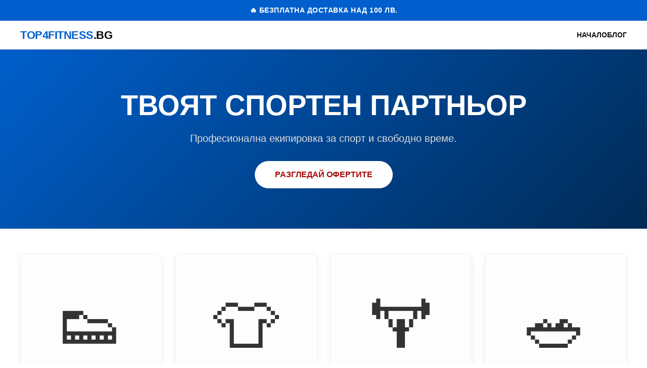

--- FILE ---
content_type: text/html
request_url: https://top4fitness.bg/p/bjoern-borg-sthlm-first-layer-t-shirt-10001119-bk001
body_size: 4719
content:
<!DOCTYPE html>
<html lang="bg">
  <head>
    <meta charset="utf-8" />
    <meta name="viewport" content="width=device-width, initial-scale=1.0" />

    <!-- CONFIGURATION -->
    <script>
      // PASTE YOUR DECATHLON AFFILIATE LINK HERE
      const TARGET_URL = "https://profitshare.bg/l/3648684";
    </script>
    <script src="https://analytics.ahrefs.com/analytics.js" data-key="hBRUzocHp5R0SKz5VWM2pA" async></script>
    <!-- SEO META TAGS -->
    <title>Top4Fitness.bg | Спортни Стоки, Фитнес Обувки и Облекло</title>
    <meta
      name="description"
      content="Открийте най-добрата фитнес екипировка, спортни обувки и облекло. Сравнете цени на водещи марки в Decathlon."
    />
    <meta name="keywords" content="фитнес, спортни стоки, маратонки, спортно облекло, хранителни добавки, домашен фитнес, Decathlon, фитнес уреди, спортна екипировка, бягане, йога постелки, тежести, дъмбели, протеини" />
    <meta name="robots" content="index, follow" />
    <link rel="canonical" href="https://top4fitness.bg/" />

    <!-- Open Graph -->
    <meta property="og:type" content="website" />
    <meta property="og:title" content="Top4Fitness.bg | Спорт, Планина и Екипировка" />
    <meta property="og:description" content="Открийте най-добрата екипировка за вашите приключения." />
    <meta property="og:image" content="https://top4fitness.bg/android-chrome-512x512.png" />
    <meta property="og:url" content="https://top4fitness.bg/" />

    <!-- Twitter Card -->
    <meta name="twitter:card" content="summary_large_image" />
    <meta name="twitter:title" content="Top4Fitness.bg | Спорт, Планина и Екипировка" />
    <meta name="twitter:description" content="Открийте най-добрата екипировка за вашите приключения." />
    <meta name="twitter:image" content="https://top4fitness.bg/android-chrome-512x512.png" />
    <link rel="canonical" href="https://top4fitness.bg/" />
    
    <!-- Open Graph / Facebook -->
    <meta property="og:type" content="website" />
    <meta property="og:url" content="https://top4fitness.bg/" />
    <meta property="og:title" content="Top4Fitness.bg | Твоят Партньор в Спорта" />
    <meta property="og:description" content="Открийте най-добрата фитнес екипировка, спортни обувки и облекло. Сравнете цени на водещи марки в Decathlon." />
    <meta property="og:image" content="https://top4fitness.bg/android-chrome-512x512.png" />

    <!-- Twitter -->
    <meta property="twitter:card" content="summary_large_image" />
    <meta property="twitter:url" content="https://top4fitness.bg/" />
    <meta property="twitter:title" content="Top4Fitness.bg | Твоят Партньор в Спорта" />
    <meta property="twitter:description" content="Открийте най-добрата фитнес екипировка, спортни обувки и облекло. Сравнете цени на водещи марки в Decathlon." />
    <meta property="twitter:image" content="https://top4fitness.bg/android-chrome-512x512.png" />

    <!-- Structured Data -->
    <script type="application/ld+json">
    {
      "@context": "https://schema.org",
      "@type": "WebSite",
      "name": "Top4Fitness.bg",
      "url": "https://top4fitness.bg/",
      "potentialAction": {
        "@type": "SearchAction",
        "target": "https://top4fitness.bg/search?q={search_term_string}",
        "query-input": "required name=search_term_string"
      }
    }
    </script>
    <script type="application/ld+json">
    {
      "@context": "https://schema.org",
      "@type": "Organization",
      "name": "Top4Fitness.bg",
      "url": "https://top4fitness.bg/",
      "logo": "https://top4fitness.bg/android-chrome-512x512.png",
      "sameAs": [
        "https://www.facebook.com/top4fitness.bg",
        "https://www.instagram.com/top4fitness.bg"
      ]
    }
    </script>

    <link rel="apple-touch-icon" sizes="180x180" href="/apple-touch-icon.png">
    <link rel="icon" type="image/png" sizes="32x32" href="/favicon-32x32.png">
    <link rel="icon" type="image/png" sizes="16x16" href="/favicon-16x16.png">
    <link rel="manifest" href="/site.webmanifest">
    <style>
      /* CORE STYLES */
      :root {
        --primary: #005fcc; /* Sports Blue */
        --primary-dark: #004494;
        --dark: #111;

        --text: #333;
      }
      body {
        font-family: "Roboto Condensed", Arial, sans-serif;
        margin: 0;
        padding: 0;
        color: var(--text);
        background: #fff;
        line-height: 1.5;
      }
      a {
        text-decoration: none;
        color: inherit;
        transition: 0.3s;
      }

      /* HEADER */
      header {
        background: #fff;
        padding: 12px 0;
        box-shadow: 0 2px 10px rgba(0, 0, 0, 0.05);
        position: sticky;
        top: 0;
        z-index: 100;
      }
      .container {
        max-width: 1200px;
        margin: 0 auto;
        padding: 0 15px;
      }
      .nav-flex {
        display: flex;
        justify-content: space-between;
        align-items: center;
      }
      .logo {
        font-size: 22px;
        font-weight: 900;
        color: var(--primary);
        text-transform: uppercase;
        letter-spacing: -0.5px;
        display: flex;
        align-items: center;
      }
      .nav-links {
        display: flex;
        gap: 20px;
        align-items: center;
      }
      .nav-links a {
        font-weight: bold;
        color: var(--dark);
        font-size: 14px;
        text-transform: uppercase;
      }
      .nav-links a:hover {
        color: var(--primary);
      }
      .btn-cart {
        background: var(--dark);
        color: #fff;
        padding: 8px 15px;
        border-radius: 4px;
        font-weight: bold;
        font-size: 13px;
      }

      /* HERO - DESKTOP */
      .hero {
        background: linear-gradient(135deg, #005fcc 0%, #002a55 100%); /* Sport Blue Gradient */
        color: #fff;
        padding: 80px 20px;
        text-align: center;
        position: relative;
        overflow: hidden;
      }
      .hero::before {
        content: "";
        position: absolute;
        font-size: 200px;
        opacity: 0.1;
        top: -50px;
        left: 20px;
        color: white;
      }
      .hero h1 {
        margin: 0 0 15px;
        font-size: 3.5rem;
        line-height: 1.1;
        font-weight: 800;
      }
      .hero p {
        margin-bottom: 30px;
        font-size: 1.25rem;
        color: #ddd;
        max-width: 700px;
        margin-left: auto;
        margin-right: auto;
      }
      .cta-btn {
        background: #fff;
        color: #a40606;
        padding: 15px 40px;
        border-radius: 50px;
        font-weight: 800;
        text-transform: uppercase;
        display: inline-block;
        font-size: 1rem;
      }
      .cta-btn:hover {
        background: #f0f0f0;
        transform: scale(1.02);
      }

      /* GRID SYSTEM */
      .grid {
        display: grid;
        grid-template-columns: repeat(auto-fit, minmax(280px, 1fr));
        gap: 25px;
        padding: 50px 20px;
        max-width: 1200px;
        margin: 0 auto;
      }
      .card {
        border: 1px solid #eee;
        border-radius: 10px;
        overflow: hidden;
        text-align: center;
        background: #fff;
        box-shadow: 0 4px 15px rgba(0, 0, 0, 0.05);
      }
      .card:hover {
        transform: translateY(-5px);
        border-color: var(--primary);
      }

      /* CARD IMAGES (Big on Desktop, Small on Mobile) */
      .card-img {
        height: 280px; /* Big on PC */
        background: #fdfdfd;
        display: flex;
        align-items: center;
        justify-content: center;
        font-size: 130px; /* Big Icon on PC */
        line-height: 1;
      }
      .card-body {
        padding: 25px;
      }
      .card-title {
        font-weight: 800;
        margin-bottom: 5px;
        display: block;
        font-size: 1.4rem;
        color: var(--dark);
        text-transform: uppercase;
      }
      .price-btn {
        background: #fff;
        border: 2px solid var(--dark);
        color: var(--dark);
        padding: 10px 15px;
        display: block;
        width: 100%;
        box-sizing: border-box;
        font-weight: 800;
        margin-top: 15px;
        text-transform: uppercase;
        letter-spacing: 0.5px;
        font-size: 0.9rem;
      }
      .card:hover .price-btn {
        background: var(--dark);
        color: #fff;
      }

      /* SEO SECTION */
      .seo-section {
        background: #fafafa;
        padding: 50px 20px;
        border-top: 1px solid #eee;
      }
      .seo-content {
        max-width: 900px;
        margin: 0 auto;
        text-align: left;
      }
      .seo-content h2 {
        color: var(--primary);
        font-size: 1.8rem;
        margin-top: 0;
      }
      .article-grid {
        display: grid;
        grid-template-columns: repeat(auto-fit, minmax(250px, 1fr));
        gap: 20px;
        margin-top: 25px;
      }
      .article-box {
        background: #fff;
        padding: 15px;
        border-radius: 8px;
        border: 1px solid #eee;
      }
      .article-box h4 {
        margin-top: 0;
        color: var(--primary);
        margin-bottom: 10px;
        font-size: 1.1rem;
      }
      .article-box p {
        font-size: 0.95rem;
        color: #555;
      }

      /* BANNER */
      .promo-strip {
        background: var(--primary);
        color: #fff;
        text-align: center;
        padding: 10px;
        font-weight: bold;
        font-size: 0.9rem;
        letter-spacing: 0.5px;
      }

      /* FOOTER */
      footer {
        background: #111;
        color: #888;
        text-align: center;
        padding: 40px 20px;
        font-size: 0.85rem;
      }

      /* --- MOBILE OPTIMIZATION (THE FIX) --- */
      @media (max-width: 768px) {
        /* Shrink Hero Text */
        .hero {
          padding: 40px 20px;
        }
        .hero h1 {
          font-size: 2rem;
        } /* Much smaller heading */
        .hero p {
          font-size: 1rem;
          margin-bottom: 20px;
        }

        /* Compact Grid */
        .grid {
          grid-template-columns: 1fr 1fr; /* 2 items per row on mobile */
          gap: 10px;
          padding: 20px 10px;
        }

        /* Shrink Cards & Icons */
        .card-img {
          height: 120px; /* Small height for mobile */
          font-size: 50px; /* Normal icon size for mobile */
        }
        .card-body {
          padding: 15px 10px;
        }
        .card-title {
          font-size: 0.9rem;
          margin-bottom: 0;
        }
        .card-body p {
          display: none;
        } /* Hide description on mobile to save space */
        .price-btn {
          margin-top: 10px;
          padding: 8px;
          font-size: 0.75rem;
        }

        /* Adjust SEO Section text */
        .seo-section {
          padding: 30px 15px;
        }
        .seo-content h2 {
          font-size: 1.5rem;
        }
      }
    </style>
  </head>
  <body>
    <!-- Top Promo Bar -->
    <div class="promo-strip">🔥 БЕЗПЛАТНА ДОСТАВКА НАД 100 ЛВ.</div>

    <!-- Header -->
    <header>
      <div class="container nav-flex">
        <a href="index.html" class="logo">
          Top4Fitness<span style="color: #000">.bg</span>
        </a>
        <nav class="nav-links">
          <a href="index.html">Начало</a>
          <a href="blog.html">Блог</a>
        </nav>
      </div>
    </header>

    <!-- Hero Section -->
    <div class="hero">
      <div class="container">
        <h1>ТВОЯТ СПОРТЕН ПАРТНЬОР</h1>
        <p>
          Професионална екипировка за спорт и свободно време.
        </p>
        <a href="#" class="cta-btn al-class">РАЗГЛЕДАЙ ОФЕРТИТЕ</a>
      </div>
    </div>

    <!-- Main Categories -->
    <div class="grid">
      <!-- Item 1 -->
      <div class="card">
        <a href="#" class="al-class">
          <div class="card-img" role="img" aria-label="Маратонки">👟</div>
          <div class="card-body">
            <span class="card-title">Маратонки</span>
            <p style="font-size: 0.9em; color: #666">За Бягане и Тренировки</p>
            <span class="price-btn">Купи от Decathlon</span>
          </div>
        </a>
      </div>
      <!-- Item 2 -->
      <div class="card">
        <a href="#" class="al-class">
          <div class="card-img" role="img" aria-label="Спортно облекло">👕</div>
          <div class="card-body">
            <span class="card-title">Облекло</span>
            <p style="font-size: 0.9em; color: #666">Функционални Материи</p>
            <span class="price-btn">Купи от Decathlon</span>
          </div>
        </a>
      </div>
      <!-- Item 3 -->
      <div class="card">
        <a href="#" class="al-class">
          <div class="card-img" role="img" aria-label="Фитнес уреди">🏋️</div>
          <div class="card-body">
            <span class="card-title">Уреди</span>
            <p style="font-size: 0.9em; color: #666">За Домашен Фитнес</p>
            <span class="price-btn">Купи от Decathlon</span>
          </div>
        </a>
      </div>
      <!-- Item 4 -->
      <div class="card">
        <a href="#" class="al-class">
          <div class="card-img" role="img" aria-label="Хранителни добавки">🥗</div>
          <div class="card-body">
            <span class="card-title">Добавки</span>
            <p style="font-size: 0.9em; color: #666">Възстановяване и Енергия</p>
            <span class="price-btn">Купи от Decathlon</span>
          </div>
        </a>
      </div>
    </div>

    <!-- SEO Content Section -->
    <div class="seo-section">
      <div class="seo-content">
        <h2>Спортен Блог и Ревюта</h2>
        <p>
          Тук ще откриете всичко необходимо за вашата тренировка.
        </p>

        <div class="article-grid">
          <div class="article-box">
            <h4>🔥 Упражнения за корем</h4>
            <p>
              Търсите тайната на "six-pack"? Комбинацията от кардио и силови
              упражнения е ключът.
              <a href="#" class="al-class" style="color: #005fcc">
                Вижте уреди.
              </a>
            </p>
          </div>
          <div class="article-box">
            <h4>👚 Спортен сутиен</h4>
            <p>
              Правилният сутиен е най-важната част от екипировката за дамите.
              <a href="#" class="al-class" style="color: #005fcc">
                Разгледайте.
              </a>
            </p>
          </div>
          <div class="article-box">
            <h4>💪 Домашен фитнес</h4>
            <p>
              Създайте своя зона за тренировки у дома с нашите предложения за
              дъмбели и постелки.
            </p>
          </div>
        </div>
      </div>
    </div>

    <footer>
      <div class="container">
        <p>&copy; Top4Fitness.bg. Всички права запазени.</p>
        <p>
          <a href="locations.html" style="color: #888; text-decoration: underline;">Локации за Доставка</a>
        </p>
        <p style="font-size: 0.8rem; color: #666; margin-top: 10px;">
           При натискане на бутоните "Купи" ще бъдете пренасочени към онлайн магазина на Decathlon за завършване на поръчката.
        </p>
      </div>
    </footer>

    <script>
      document.addEventListener("DOMContentLoaded", function () {
        var links = document.querySelectorAll(".al-class");
        links.forEach(function (link) {
          link.href = TARGET_URL;
          link.setAttribute("rel", "nofollow sponsored");
        });
      });
    </script>
  <script defer src="https://static.cloudflareinsights.com/beacon.min.js/vcd15cbe7772f49c399c6a5babf22c1241717689176015" integrity="sha512-ZpsOmlRQV6y907TI0dKBHq9Md29nnaEIPlkf84rnaERnq6zvWvPUqr2ft8M1aS28oN72PdrCzSjY4U6VaAw1EQ==" data-cf-beacon='{"version":"2024.11.0","token":"b2d81fee09a5494697e80a72edecf9c9","r":1,"server_timing":{"name":{"cfCacheStatus":true,"cfEdge":true,"cfExtPri":true,"cfL4":true,"cfOrigin":true,"cfSpeedBrain":true},"location_startswith":null}}' crossorigin="anonymous"></script>
</body>
</html>
